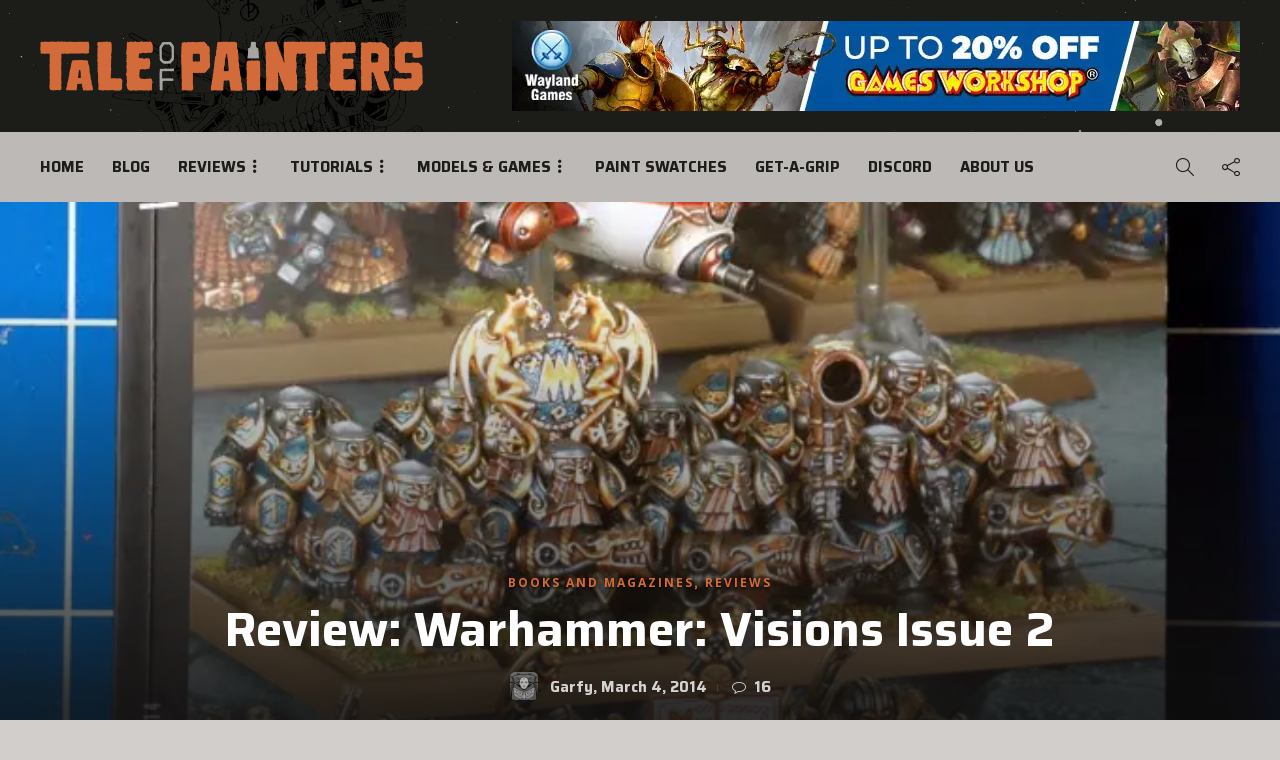

--- FILE ---
content_type: text/html; charset=utf-8
request_url: https://www.google.com/recaptcha/api2/anchor?ar=1&k=6LcYZ3saAAAAACM9NEH2AiUnMz9v8ESouoS4iivM&co=aHR0cHM6Ly90YWxlb2ZwYWludGVycy5jb206NDQz&hl=en&v=N67nZn4AqZkNcbeMu4prBgzg&size=invisible&anchor-ms=20000&execute-ms=30000&cb=7zlybk3z796k
body_size: 48704
content:
<!DOCTYPE HTML><html dir="ltr" lang="en"><head><meta http-equiv="Content-Type" content="text/html; charset=UTF-8">
<meta http-equiv="X-UA-Compatible" content="IE=edge">
<title>reCAPTCHA</title>
<style type="text/css">
/* cyrillic-ext */
@font-face {
  font-family: 'Roboto';
  font-style: normal;
  font-weight: 400;
  font-stretch: 100%;
  src: url(//fonts.gstatic.com/s/roboto/v48/KFO7CnqEu92Fr1ME7kSn66aGLdTylUAMa3GUBHMdazTgWw.woff2) format('woff2');
  unicode-range: U+0460-052F, U+1C80-1C8A, U+20B4, U+2DE0-2DFF, U+A640-A69F, U+FE2E-FE2F;
}
/* cyrillic */
@font-face {
  font-family: 'Roboto';
  font-style: normal;
  font-weight: 400;
  font-stretch: 100%;
  src: url(//fonts.gstatic.com/s/roboto/v48/KFO7CnqEu92Fr1ME7kSn66aGLdTylUAMa3iUBHMdazTgWw.woff2) format('woff2');
  unicode-range: U+0301, U+0400-045F, U+0490-0491, U+04B0-04B1, U+2116;
}
/* greek-ext */
@font-face {
  font-family: 'Roboto';
  font-style: normal;
  font-weight: 400;
  font-stretch: 100%;
  src: url(//fonts.gstatic.com/s/roboto/v48/KFO7CnqEu92Fr1ME7kSn66aGLdTylUAMa3CUBHMdazTgWw.woff2) format('woff2');
  unicode-range: U+1F00-1FFF;
}
/* greek */
@font-face {
  font-family: 'Roboto';
  font-style: normal;
  font-weight: 400;
  font-stretch: 100%;
  src: url(//fonts.gstatic.com/s/roboto/v48/KFO7CnqEu92Fr1ME7kSn66aGLdTylUAMa3-UBHMdazTgWw.woff2) format('woff2');
  unicode-range: U+0370-0377, U+037A-037F, U+0384-038A, U+038C, U+038E-03A1, U+03A3-03FF;
}
/* math */
@font-face {
  font-family: 'Roboto';
  font-style: normal;
  font-weight: 400;
  font-stretch: 100%;
  src: url(//fonts.gstatic.com/s/roboto/v48/KFO7CnqEu92Fr1ME7kSn66aGLdTylUAMawCUBHMdazTgWw.woff2) format('woff2');
  unicode-range: U+0302-0303, U+0305, U+0307-0308, U+0310, U+0312, U+0315, U+031A, U+0326-0327, U+032C, U+032F-0330, U+0332-0333, U+0338, U+033A, U+0346, U+034D, U+0391-03A1, U+03A3-03A9, U+03B1-03C9, U+03D1, U+03D5-03D6, U+03F0-03F1, U+03F4-03F5, U+2016-2017, U+2034-2038, U+203C, U+2040, U+2043, U+2047, U+2050, U+2057, U+205F, U+2070-2071, U+2074-208E, U+2090-209C, U+20D0-20DC, U+20E1, U+20E5-20EF, U+2100-2112, U+2114-2115, U+2117-2121, U+2123-214F, U+2190, U+2192, U+2194-21AE, U+21B0-21E5, U+21F1-21F2, U+21F4-2211, U+2213-2214, U+2216-22FF, U+2308-230B, U+2310, U+2319, U+231C-2321, U+2336-237A, U+237C, U+2395, U+239B-23B7, U+23D0, U+23DC-23E1, U+2474-2475, U+25AF, U+25B3, U+25B7, U+25BD, U+25C1, U+25CA, U+25CC, U+25FB, U+266D-266F, U+27C0-27FF, U+2900-2AFF, U+2B0E-2B11, U+2B30-2B4C, U+2BFE, U+3030, U+FF5B, U+FF5D, U+1D400-1D7FF, U+1EE00-1EEFF;
}
/* symbols */
@font-face {
  font-family: 'Roboto';
  font-style: normal;
  font-weight: 400;
  font-stretch: 100%;
  src: url(//fonts.gstatic.com/s/roboto/v48/KFO7CnqEu92Fr1ME7kSn66aGLdTylUAMaxKUBHMdazTgWw.woff2) format('woff2');
  unicode-range: U+0001-000C, U+000E-001F, U+007F-009F, U+20DD-20E0, U+20E2-20E4, U+2150-218F, U+2190, U+2192, U+2194-2199, U+21AF, U+21E6-21F0, U+21F3, U+2218-2219, U+2299, U+22C4-22C6, U+2300-243F, U+2440-244A, U+2460-24FF, U+25A0-27BF, U+2800-28FF, U+2921-2922, U+2981, U+29BF, U+29EB, U+2B00-2BFF, U+4DC0-4DFF, U+FFF9-FFFB, U+10140-1018E, U+10190-1019C, U+101A0, U+101D0-101FD, U+102E0-102FB, U+10E60-10E7E, U+1D2C0-1D2D3, U+1D2E0-1D37F, U+1F000-1F0FF, U+1F100-1F1AD, U+1F1E6-1F1FF, U+1F30D-1F30F, U+1F315, U+1F31C, U+1F31E, U+1F320-1F32C, U+1F336, U+1F378, U+1F37D, U+1F382, U+1F393-1F39F, U+1F3A7-1F3A8, U+1F3AC-1F3AF, U+1F3C2, U+1F3C4-1F3C6, U+1F3CA-1F3CE, U+1F3D4-1F3E0, U+1F3ED, U+1F3F1-1F3F3, U+1F3F5-1F3F7, U+1F408, U+1F415, U+1F41F, U+1F426, U+1F43F, U+1F441-1F442, U+1F444, U+1F446-1F449, U+1F44C-1F44E, U+1F453, U+1F46A, U+1F47D, U+1F4A3, U+1F4B0, U+1F4B3, U+1F4B9, U+1F4BB, U+1F4BF, U+1F4C8-1F4CB, U+1F4D6, U+1F4DA, U+1F4DF, U+1F4E3-1F4E6, U+1F4EA-1F4ED, U+1F4F7, U+1F4F9-1F4FB, U+1F4FD-1F4FE, U+1F503, U+1F507-1F50B, U+1F50D, U+1F512-1F513, U+1F53E-1F54A, U+1F54F-1F5FA, U+1F610, U+1F650-1F67F, U+1F687, U+1F68D, U+1F691, U+1F694, U+1F698, U+1F6AD, U+1F6B2, U+1F6B9-1F6BA, U+1F6BC, U+1F6C6-1F6CF, U+1F6D3-1F6D7, U+1F6E0-1F6EA, U+1F6F0-1F6F3, U+1F6F7-1F6FC, U+1F700-1F7FF, U+1F800-1F80B, U+1F810-1F847, U+1F850-1F859, U+1F860-1F887, U+1F890-1F8AD, U+1F8B0-1F8BB, U+1F8C0-1F8C1, U+1F900-1F90B, U+1F93B, U+1F946, U+1F984, U+1F996, U+1F9E9, U+1FA00-1FA6F, U+1FA70-1FA7C, U+1FA80-1FA89, U+1FA8F-1FAC6, U+1FACE-1FADC, U+1FADF-1FAE9, U+1FAF0-1FAF8, U+1FB00-1FBFF;
}
/* vietnamese */
@font-face {
  font-family: 'Roboto';
  font-style: normal;
  font-weight: 400;
  font-stretch: 100%;
  src: url(//fonts.gstatic.com/s/roboto/v48/KFO7CnqEu92Fr1ME7kSn66aGLdTylUAMa3OUBHMdazTgWw.woff2) format('woff2');
  unicode-range: U+0102-0103, U+0110-0111, U+0128-0129, U+0168-0169, U+01A0-01A1, U+01AF-01B0, U+0300-0301, U+0303-0304, U+0308-0309, U+0323, U+0329, U+1EA0-1EF9, U+20AB;
}
/* latin-ext */
@font-face {
  font-family: 'Roboto';
  font-style: normal;
  font-weight: 400;
  font-stretch: 100%;
  src: url(//fonts.gstatic.com/s/roboto/v48/KFO7CnqEu92Fr1ME7kSn66aGLdTylUAMa3KUBHMdazTgWw.woff2) format('woff2');
  unicode-range: U+0100-02BA, U+02BD-02C5, U+02C7-02CC, U+02CE-02D7, U+02DD-02FF, U+0304, U+0308, U+0329, U+1D00-1DBF, U+1E00-1E9F, U+1EF2-1EFF, U+2020, U+20A0-20AB, U+20AD-20C0, U+2113, U+2C60-2C7F, U+A720-A7FF;
}
/* latin */
@font-face {
  font-family: 'Roboto';
  font-style: normal;
  font-weight: 400;
  font-stretch: 100%;
  src: url(//fonts.gstatic.com/s/roboto/v48/KFO7CnqEu92Fr1ME7kSn66aGLdTylUAMa3yUBHMdazQ.woff2) format('woff2');
  unicode-range: U+0000-00FF, U+0131, U+0152-0153, U+02BB-02BC, U+02C6, U+02DA, U+02DC, U+0304, U+0308, U+0329, U+2000-206F, U+20AC, U+2122, U+2191, U+2193, U+2212, U+2215, U+FEFF, U+FFFD;
}
/* cyrillic-ext */
@font-face {
  font-family: 'Roboto';
  font-style: normal;
  font-weight: 500;
  font-stretch: 100%;
  src: url(//fonts.gstatic.com/s/roboto/v48/KFO7CnqEu92Fr1ME7kSn66aGLdTylUAMa3GUBHMdazTgWw.woff2) format('woff2');
  unicode-range: U+0460-052F, U+1C80-1C8A, U+20B4, U+2DE0-2DFF, U+A640-A69F, U+FE2E-FE2F;
}
/* cyrillic */
@font-face {
  font-family: 'Roboto';
  font-style: normal;
  font-weight: 500;
  font-stretch: 100%;
  src: url(//fonts.gstatic.com/s/roboto/v48/KFO7CnqEu92Fr1ME7kSn66aGLdTylUAMa3iUBHMdazTgWw.woff2) format('woff2');
  unicode-range: U+0301, U+0400-045F, U+0490-0491, U+04B0-04B1, U+2116;
}
/* greek-ext */
@font-face {
  font-family: 'Roboto';
  font-style: normal;
  font-weight: 500;
  font-stretch: 100%;
  src: url(//fonts.gstatic.com/s/roboto/v48/KFO7CnqEu92Fr1ME7kSn66aGLdTylUAMa3CUBHMdazTgWw.woff2) format('woff2');
  unicode-range: U+1F00-1FFF;
}
/* greek */
@font-face {
  font-family: 'Roboto';
  font-style: normal;
  font-weight: 500;
  font-stretch: 100%;
  src: url(//fonts.gstatic.com/s/roboto/v48/KFO7CnqEu92Fr1ME7kSn66aGLdTylUAMa3-UBHMdazTgWw.woff2) format('woff2');
  unicode-range: U+0370-0377, U+037A-037F, U+0384-038A, U+038C, U+038E-03A1, U+03A3-03FF;
}
/* math */
@font-face {
  font-family: 'Roboto';
  font-style: normal;
  font-weight: 500;
  font-stretch: 100%;
  src: url(//fonts.gstatic.com/s/roboto/v48/KFO7CnqEu92Fr1ME7kSn66aGLdTylUAMawCUBHMdazTgWw.woff2) format('woff2');
  unicode-range: U+0302-0303, U+0305, U+0307-0308, U+0310, U+0312, U+0315, U+031A, U+0326-0327, U+032C, U+032F-0330, U+0332-0333, U+0338, U+033A, U+0346, U+034D, U+0391-03A1, U+03A3-03A9, U+03B1-03C9, U+03D1, U+03D5-03D6, U+03F0-03F1, U+03F4-03F5, U+2016-2017, U+2034-2038, U+203C, U+2040, U+2043, U+2047, U+2050, U+2057, U+205F, U+2070-2071, U+2074-208E, U+2090-209C, U+20D0-20DC, U+20E1, U+20E5-20EF, U+2100-2112, U+2114-2115, U+2117-2121, U+2123-214F, U+2190, U+2192, U+2194-21AE, U+21B0-21E5, U+21F1-21F2, U+21F4-2211, U+2213-2214, U+2216-22FF, U+2308-230B, U+2310, U+2319, U+231C-2321, U+2336-237A, U+237C, U+2395, U+239B-23B7, U+23D0, U+23DC-23E1, U+2474-2475, U+25AF, U+25B3, U+25B7, U+25BD, U+25C1, U+25CA, U+25CC, U+25FB, U+266D-266F, U+27C0-27FF, U+2900-2AFF, U+2B0E-2B11, U+2B30-2B4C, U+2BFE, U+3030, U+FF5B, U+FF5D, U+1D400-1D7FF, U+1EE00-1EEFF;
}
/* symbols */
@font-face {
  font-family: 'Roboto';
  font-style: normal;
  font-weight: 500;
  font-stretch: 100%;
  src: url(//fonts.gstatic.com/s/roboto/v48/KFO7CnqEu92Fr1ME7kSn66aGLdTylUAMaxKUBHMdazTgWw.woff2) format('woff2');
  unicode-range: U+0001-000C, U+000E-001F, U+007F-009F, U+20DD-20E0, U+20E2-20E4, U+2150-218F, U+2190, U+2192, U+2194-2199, U+21AF, U+21E6-21F0, U+21F3, U+2218-2219, U+2299, U+22C4-22C6, U+2300-243F, U+2440-244A, U+2460-24FF, U+25A0-27BF, U+2800-28FF, U+2921-2922, U+2981, U+29BF, U+29EB, U+2B00-2BFF, U+4DC0-4DFF, U+FFF9-FFFB, U+10140-1018E, U+10190-1019C, U+101A0, U+101D0-101FD, U+102E0-102FB, U+10E60-10E7E, U+1D2C0-1D2D3, U+1D2E0-1D37F, U+1F000-1F0FF, U+1F100-1F1AD, U+1F1E6-1F1FF, U+1F30D-1F30F, U+1F315, U+1F31C, U+1F31E, U+1F320-1F32C, U+1F336, U+1F378, U+1F37D, U+1F382, U+1F393-1F39F, U+1F3A7-1F3A8, U+1F3AC-1F3AF, U+1F3C2, U+1F3C4-1F3C6, U+1F3CA-1F3CE, U+1F3D4-1F3E0, U+1F3ED, U+1F3F1-1F3F3, U+1F3F5-1F3F7, U+1F408, U+1F415, U+1F41F, U+1F426, U+1F43F, U+1F441-1F442, U+1F444, U+1F446-1F449, U+1F44C-1F44E, U+1F453, U+1F46A, U+1F47D, U+1F4A3, U+1F4B0, U+1F4B3, U+1F4B9, U+1F4BB, U+1F4BF, U+1F4C8-1F4CB, U+1F4D6, U+1F4DA, U+1F4DF, U+1F4E3-1F4E6, U+1F4EA-1F4ED, U+1F4F7, U+1F4F9-1F4FB, U+1F4FD-1F4FE, U+1F503, U+1F507-1F50B, U+1F50D, U+1F512-1F513, U+1F53E-1F54A, U+1F54F-1F5FA, U+1F610, U+1F650-1F67F, U+1F687, U+1F68D, U+1F691, U+1F694, U+1F698, U+1F6AD, U+1F6B2, U+1F6B9-1F6BA, U+1F6BC, U+1F6C6-1F6CF, U+1F6D3-1F6D7, U+1F6E0-1F6EA, U+1F6F0-1F6F3, U+1F6F7-1F6FC, U+1F700-1F7FF, U+1F800-1F80B, U+1F810-1F847, U+1F850-1F859, U+1F860-1F887, U+1F890-1F8AD, U+1F8B0-1F8BB, U+1F8C0-1F8C1, U+1F900-1F90B, U+1F93B, U+1F946, U+1F984, U+1F996, U+1F9E9, U+1FA00-1FA6F, U+1FA70-1FA7C, U+1FA80-1FA89, U+1FA8F-1FAC6, U+1FACE-1FADC, U+1FADF-1FAE9, U+1FAF0-1FAF8, U+1FB00-1FBFF;
}
/* vietnamese */
@font-face {
  font-family: 'Roboto';
  font-style: normal;
  font-weight: 500;
  font-stretch: 100%;
  src: url(//fonts.gstatic.com/s/roboto/v48/KFO7CnqEu92Fr1ME7kSn66aGLdTylUAMa3OUBHMdazTgWw.woff2) format('woff2');
  unicode-range: U+0102-0103, U+0110-0111, U+0128-0129, U+0168-0169, U+01A0-01A1, U+01AF-01B0, U+0300-0301, U+0303-0304, U+0308-0309, U+0323, U+0329, U+1EA0-1EF9, U+20AB;
}
/* latin-ext */
@font-face {
  font-family: 'Roboto';
  font-style: normal;
  font-weight: 500;
  font-stretch: 100%;
  src: url(//fonts.gstatic.com/s/roboto/v48/KFO7CnqEu92Fr1ME7kSn66aGLdTylUAMa3KUBHMdazTgWw.woff2) format('woff2');
  unicode-range: U+0100-02BA, U+02BD-02C5, U+02C7-02CC, U+02CE-02D7, U+02DD-02FF, U+0304, U+0308, U+0329, U+1D00-1DBF, U+1E00-1E9F, U+1EF2-1EFF, U+2020, U+20A0-20AB, U+20AD-20C0, U+2113, U+2C60-2C7F, U+A720-A7FF;
}
/* latin */
@font-face {
  font-family: 'Roboto';
  font-style: normal;
  font-weight: 500;
  font-stretch: 100%;
  src: url(//fonts.gstatic.com/s/roboto/v48/KFO7CnqEu92Fr1ME7kSn66aGLdTylUAMa3yUBHMdazQ.woff2) format('woff2');
  unicode-range: U+0000-00FF, U+0131, U+0152-0153, U+02BB-02BC, U+02C6, U+02DA, U+02DC, U+0304, U+0308, U+0329, U+2000-206F, U+20AC, U+2122, U+2191, U+2193, U+2212, U+2215, U+FEFF, U+FFFD;
}
/* cyrillic-ext */
@font-face {
  font-family: 'Roboto';
  font-style: normal;
  font-weight: 900;
  font-stretch: 100%;
  src: url(//fonts.gstatic.com/s/roboto/v48/KFO7CnqEu92Fr1ME7kSn66aGLdTylUAMa3GUBHMdazTgWw.woff2) format('woff2');
  unicode-range: U+0460-052F, U+1C80-1C8A, U+20B4, U+2DE0-2DFF, U+A640-A69F, U+FE2E-FE2F;
}
/* cyrillic */
@font-face {
  font-family: 'Roboto';
  font-style: normal;
  font-weight: 900;
  font-stretch: 100%;
  src: url(//fonts.gstatic.com/s/roboto/v48/KFO7CnqEu92Fr1ME7kSn66aGLdTylUAMa3iUBHMdazTgWw.woff2) format('woff2');
  unicode-range: U+0301, U+0400-045F, U+0490-0491, U+04B0-04B1, U+2116;
}
/* greek-ext */
@font-face {
  font-family: 'Roboto';
  font-style: normal;
  font-weight: 900;
  font-stretch: 100%;
  src: url(//fonts.gstatic.com/s/roboto/v48/KFO7CnqEu92Fr1ME7kSn66aGLdTylUAMa3CUBHMdazTgWw.woff2) format('woff2');
  unicode-range: U+1F00-1FFF;
}
/* greek */
@font-face {
  font-family: 'Roboto';
  font-style: normal;
  font-weight: 900;
  font-stretch: 100%;
  src: url(//fonts.gstatic.com/s/roboto/v48/KFO7CnqEu92Fr1ME7kSn66aGLdTylUAMa3-UBHMdazTgWw.woff2) format('woff2');
  unicode-range: U+0370-0377, U+037A-037F, U+0384-038A, U+038C, U+038E-03A1, U+03A3-03FF;
}
/* math */
@font-face {
  font-family: 'Roboto';
  font-style: normal;
  font-weight: 900;
  font-stretch: 100%;
  src: url(//fonts.gstatic.com/s/roboto/v48/KFO7CnqEu92Fr1ME7kSn66aGLdTylUAMawCUBHMdazTgWw.woff2) format('woff2');
  unicode-range: U+0302-0303, U+0305, U+0307-0308, U+0310, U+0312, U+0315, U+031A, U+0326-0327, U+032C, U+032F-0330, U+0332-0333, U+0338, U+033A, U+0346, U+034D, U+0391-03A1, U+03A3-03A9, U+03B1-03C9, U+03D1, U+03D5-03D6, U+03F0-03F1, U+03F4-03F5, U+2016-2017, U+2034-2038, U+203C, U+2040, U+2043, U+2047, U+2050, U+2057, U+205F, U+2070-2071, U+2074-208E, U+2090-209C, U+20D0-20DC, U+20E1, U+20E5-20EF, U+2100-2112, U+2114-2115, U+2117-2121, U+2123-214F, U+2190, U+2192, U+2194-21AE, U+21B0-21E5, U+21F1-21F2, U+21F4-2211, U+2213-2214, U+2216-22FF, U+2308-230B, U+2310, U+2319, U+231C-2321, U+2336-237A, U+237C, U+2395, U+239B-23B7, U+23D0, U+23DC-23E1, U+2474-2475, U+25AF, U+25B3, U+25B7, U+25BD, U+25C1, U+25CA, U+25CC, U+25FB, U+266D-266F, U+27C0-27FF, U+2900-2AFF, U+2B0E-2B11, U+2B30-2B4C, U+2BFE, U+3030, U+FF5B, U+FF5D, U+1D400-1D7FF, U+1EE00-1EEFF;
}
/* symbols */
@font-face {
  font-family: 'Roboto';
  font-style: normal;
  font-weight: 900;
  font-stretch: 100%;
  src: url(//fonts.gstatic.com/s/roboto/v48/KFO7CnqEu92Fr1ME7kSn66aGLdTylUAMaxKUBHMdazTgWw.woff2) format('woff2');
  unicode-range: U+0001-000C, U+000E-001F, U+007F-009F, U+20DD-20E0, U+20E2-20E4, U+2150-218F, U+2190, U+2192, U+2194-2199, U+21AF, U+21E6-21F0, U+21F3, U+2218-2219, U+2299, U+22C4-22C6, U+2300-243F, U+2440-244A, U+2460-24FF, U+25A0-27BF, U+2800-28FF, U+2921-2922, U+2981, U+29BF, U+29EB, U+2B00-2BFF, U+4DC0-4DFF, U+FFF9-FFFB, U+10140-1018E, U+10190-1019C, U+101A0, U+101D0-101FD, U+102E0-102FB, U+10E60-10E7E, U+1D2C0-1D2D3, U+1D2E0-1D37F, U+1F000-1F0FF, U+1F100-1F1AD, U+1F1E6-1F1FF, U+1F30D-1F30F, U+1F315, U+1F31C, U+1F31E, U+1F320-1F32C, U+1F336, U+1F378, U+1F37D, U+1F382, U+1F393-1F39F, U+1F3A7-1F3A8, U+1F3AC-1F3AF, U+1F3C2, U+1F3C4-1F3C6, U+1F3CA-1F3CE, U+1F3D4-1F3E0, U+1F3ED, U+1F3F1-1F3F3, U+1F3F5-1F3F7, U+1F408, U+1F415, U+1F41F, U+1F426, U+1F43F, U+1F441-1F442, U+1F444, U+1F446-1F449, U+1F44C-1F44E, U+1F453, U+1F46A, U+1F47D, U+1F4A3, U+1F4B0, U+1F4B3, U+1F4B9, U+1F4BB, U+1F4BF, U+1F4C8-1F4CB, U+1F4D6, U+1F4DA, U+1F4DF, U+1F4E3-1F4E6, U+1F4EA-1F4ED, U+1F4F7, U+1F4F9-1F4FB, U+1F4FD-1F4FE, U+1F503, U+1F507-1F50B, U+1F50D, U+1F512-1F513, U+1F53E-1F54A, U+1F54F-1F5FA, U+1F610, U+1F650-1F67F, U+1F687, U+1F68D, U+1F691, U+1F694, U+1F698, U+1F6AD, U+1F6B2, U+1F6B9-1F6BA, U+1F6BC, U+1F6C6-1F6CF, U+1F6D3-1F6D7, U+1F6E0-1F6EA, U+1F6F0-1F6F3, U+1F6F7-1F6FC, U+1F700-1F7FF, U+1F800-1F80B, U+1F810-1F847, U+1F850-1F859, U+1F860-1F887, U+1F890-1F8AD, U+1F8B0-1F8BB, U+1F8C0-1F8C1, U+1F900-1F90B, U+1F93B, U+1F946, U+1F984, U+1F996, U+1F9E9, U+1FA00-1FA6F, U+1FA70-1FA7C, U+1FA80-1FA89, U+1FA8F-1FAC6, U+1FACE-1FADC, U+1FADF-1FAE9, U+1FAF0-1FAF8, U+1FB00-1FBFF;
}
/* vietnamese */
@font-face {
  font-family: 'Roboto';
  font-style: normal;
  font-weight: 900;
  font-stretch: 100%;
  src: url(//fonts.gstatic.com/s/roboto/v48/KFO7CnqEu92Fr1ME7kSn66aGLdTylUAMa3OUBHMdazTgWw.woff2) format('woff2');
  unicode-range: U+0102-0103, U+0110-0111, U+0128-0129, U+0168-0169, U+01A0-01A1, U+01AF-01B0, U+0300-0301, U+0303-0304, U+0308-0309, U+0323, U+0329, U+1EA0-1EF9, U+20AB;
}
/* latin-ext */
@font-face {
  font-family: 'Roboto';
  font-style: normal;
  font-weight: 900;
  font-stretch: 100%;
  src: url(//fonts.gstatic.com/s/roboto/v48/KFO7CnqEu92Fr1ME7kSn66aGLdTylUAMa3KUBHMdazTgWw.woff2) format('woff2');
  unicode-range: U+0100-02BA, U+02BD-02C5, U+02C7-02CC, U+02CE-02D7, U+02DD-02FF, U+0304, U+0308, U+0329, U+1D00-1DBF, U+1E00-1E9F, U+1EF2-1EFF, U+2020, U+20A0-20AB, U+20AD-20C0, U+2113, U+2C60-2C7F, U+A720-A7FF;
}
/* latin */
@font-face {
  font-family: 'Roboto';
  font-style: normal;
  font-weight: 900;
  font-stretch: 100%;
  src: url(//fonts.gstatic.com/s/roboto/v48/KFO7CnqEu92Fr1ME7kSn66aGLdTylUAMa3yUBHMdazQ.woff2) format('woff2');
  unicode-range: U+0000-00FF, U+0131, U+0152-0153, U+02BB-02BC, U+02C6, U+02DA, U+02DC, U+0304, U+0308, U+0329, U+2000-206F, U+20AC, U+2122, U+2191, U+2193, U+2212, U+2215, U+FEFF, U+FFFD;
}

</style>
<link rel="stylesheet" type="text/css" href="https://www.gstatic.com/recaptcha/releases/N67nZn4AqZkNcbeMu4prBgzg/styles__ltr.css">
<script nonce="IXkc3Fgn08rTwt6H0pbrww" type="text/javascript">window['__recaptcha_api'] = 'https://www.google.com/recaptcha/api2/';</script>
<script type="text/javascript" src="https://www.gstatic.com/recaptcha/releases/N67nZn4AqZkNcbeMu4prBgzg/recaptcha__en.js" nonce="IXkc3Fgn08rTwt6H0pbrww">
      
    </script></head>
<body><div id="rc-anchor-alert" class="rc-anchor-alert"></div>
<input type="hidden" id="recaptcha-token" value="[base64]">
<script type="text/javascript" nonce="IXkc3Fgn08rTwt6H0pbrww">
      recaptcha.anchor.Main.init("[\x22ainput\x22,[\x22bgdata\x22,\x22\x22,\[base64]/[base64]/[base64]/[base64]/[base64]/UltsKytdPUU6KEU8MjA0OD9SW2wrK109RT4+NnwxOTI6KChFJjY0NTEyKT09NTUyOTYmJk0rMTxjLmxlbmd0aCYmKGMuY2hhckNvZGVBdChNKzEpJjY0NTEyKT09NTYzMjA/[base64]/[base64]/[base64]/[base64]/[base64]/[base64]/[base64]\x22,\[base64]\x22,\x22wr3Cl8KTDMKMw6HCmB/Di8OIZ8OZT1EOHgQwJMKRwrjCkhwJw7TChknCoDTCght/wrHDhcKCw6deImstw6jCrkHDnMKyDFw+w6dEf8KRw4k2wrJxw6fDhFHDgHdcw4Uzwps5w5XDj8Oswq/Dl8KOw40nKcKCw6bCsT7DisO8R0PCtUHCpcO9ESfCk8K5akfCqMOtwp0TCjoWwo/DuHA7bsO9ScOSwovChSPCmcKLY8Oywp/DuDNnCS7CiRvDqMKOwqdCwqjCgcOAwqLDvx7DosKcw5TCuBQ3wq3CgxvDk8KHJRkNCTrDkcOMdhjDisKTwrcXw6PCjko6w4Rsw67CojXCosO2w6/CvMOVEMO6P8OzJMO8NcKFw4taYsOvw4rDkEV7X8O1McKdaMOpHcOTDT/[base64]/CisKldUwXw4HCvsKowoNRO8OnwpBHViTCglcyw5nCpsOfw6DDrHErfR/CsEllwrkuH8OcwpHCtwHDjsOcw6cVwqQcw5lDw4wOwrrDhsOjw7XCkcOoM8Kuw7Vlw5fCtgMAb8OzJ8K1w6LDpMKawofDgsKFXMKzw67CrxVMwqNvwqx5Zh/DiWbDhBVHeC0Gw69PJ8O3EcKsw6lGPMK1L8ObVwQNw77Cp8KVw4fDgELDmA/[base64]/DgxPCtsOawrbCvCFvPcKNPcOMwpjDg1PCpELCqcKTMEgLw5RIC2PDuMOPSsOtw73Dl1LCtsKAw6w8T3hew5zCjcOfwrcjw5XDgk/DmCfDv2kpw6bDjMKAw4/DhMK/[base64]/Duh9TWMO4J8O4WFIWw5TCgsO4Ok/DncK3wpAEYhzDrcKJw5F3fsKZaiXDr3hlwqJ1wrnDsMOzdcOJwoDCnMK/wpfCtnpaw5/[base64]/Ds8Otw5/DqGo3ZMKSLMKAOcOcw4Q0ccKoNsKPwpLDo1rChcO5wqJjwrTCtRQcECbCocOrwqUhMGsHw6Bgw5ULX8KMw7zCvXkXw6A2YA3DuMKGw55Sw7vDssOIWcK9YxNHMg9kSMOywq/[base64]/dUsTN8Oqw5pVPsOkQ8O1FEDDpnVSYcOrT2/DkMKpETDCs8ODw4vCgcOWScOHwpfDuhnCv8Oyw6rCkSXDjEHDjcOpScKYwpo3EA0Jwrk4CkY4w67CnMK6w6LDv8K+w4PDq8Kkwql5cMOZw67CrcODw5wUYQ/DtFUYBnk7w6kPw6xswofCiHzDuk4wFiPDocOJfUbCpBXDh8KIFiPCk8KUw4PCt8KGC2NIDldeAsKxw6YiCjnChlRuw6XDrW9tw6QDwrDDhcO8DMOZw4HDicK6Kk/CqMOfHsKowoNswoDDi8KqPkPDvU83w6rDrXovZcKpb0dFw7XCucOdw7rDqcKAG1rCqBklA8OaI8KfQsOjw6FAKCLDuMO/w5rDr8OKworCvcK3w4c5EsK8wr3Dl8OcaCvCkMKvR8O9w4dXwrPCpsKEwoJpEcOaZ8KfwpAlwprCm8KKXVbDssKZw7jDi0gtwqI3esKewodEZnPDrcK0FmpWw6LCp3RYw6zDpmrCnz/[base64]/CkG00wpjDl8Kewp06LxPDhMOzJcKLP0LCugnDp8KeQTtLHzPCnMKQwo8pwoEVP8KmfMOrwozCusObS0NIwp5qRMOMAsKvw4rCp31lOsKPwoFLPCMbTsO7w7nCmy3DrsO5w7/CrsKZwqjCosOgD8KZWz8vYlDDvMKHw4EOFMOvwq7Co1vCtcO8w6nCn8KKw6bDlsK8w7LChMKrw58ewo8wwoXDlsOYJHLCq8Kydm1kw4BVMzQTwqfCnFLDiFrDj8OZw6QwAFrCnDR2w7vCmXDDmcKXScKtfcKDeRPCm8KkVm/[base64]/PhDChG9jHsKkwrwXwpDDksOvwrw/w6MeJsOEHcKhwrpeN8KjwrbCvcOzw4Nyw5t4w505wpoLOMOOwoBGP2TCo0Udw6fDrQzCqMOawqcXR3fCjDsdwqVdwps/[base64]/CnsOJHzvCksK3aGsWw6s8w6nDunLDmWDDiMK+w7I9AFDDnFfDtsK/QsOyW8O3ZcKGeCLDpWxsw5h1fcOCPDpAcixhwqfCnMKEOnfDmsOEwrrDmsKXU0EDAmjDj8OtRsO/[base64]/wposwrfCkmg9BXpPccKVCMKPwrkiwoloP8K0bEhawr/CvlHDj2zCosK1w4nClsKHwp8Ew7lRF8Ohw53CjMKkXm/CmDhQwqLDgVFCwqUMb8OwEMKWNwlJwplaZMODw6/Cv8KJDcOTHMK4wrF9Z2jChMK+HcOYVsKuDisnwrRiwqk8YsOGw5vCicOewoUiLsOAS2knw48dwpbCuiPDv8K1w6QewoXDjMKoK8KNIcKVXg5Vw71eLS/CisOFDFcRw7PCucKNX8OOIhLDsXPCoj9VbsKoVMOHZ8OLIcOudMO5EcKqw4jCjDPDtHDDgMKXJ2rCvF/CncKSdcKkwrvDvsKEw7RGw5jCumcUOVDCs8KPw4vDnzfDisKDwpIRdsO/AMO1Q8OYw7hqwp/Dl2vDtUHCnljDqz7DqD/[base64]/w63CnRrDvx7CnMOkVTDCkMOHJMKwwq7CoHjDhcKHw4BxT8K/w6E7JsOrUcO8wqw4I8KUw63Dv8O8dDLCrn3DlQApwqcsS1tIBzHDm1HDoMO+KDFvw6hPwqBpw7nCuMOmw7UqW8Kkw7BkwrZdwp3CvQnDnV/CmcKaw5/CrH3CrsOYwqDCjg3ChMOJYsOlKlvComnCh13DocKRD3hmw4jCq8OswqwfCxVkw5DDribChMOaJmXCksOJw4zCjsKawrXCmcKAwrsJwrzCsUXChxPCpF/Dt8O/JRXDk8KrIcOwTMONF1o2w4TCj03CgwUXw73Dl8OgwohRLMKkey5wIsKhw5gywqLCk8OWBsKQWhR9w77Dpm3Dr00lJD/[base64]/LnhrUcKbwofDvx3CqgTDusOUw4Nrwpo1wr4oZ8OhTcOew79HIRsObn7DmlQXQsOOwotBwpPCsMOmWMK9wq7Cm8ODwqfCisO1LMKpwoBTA8KcwrvDucOowrLDv8K6w4Z8D8OdeMKRw4/ClsKzw49Cw4jDu8O6RBYHBhhYw7BcQ2Ezw7gyw58xbk3CssKtw75swqwbZg/CnsKaazHCnwEUwqrCl8K+dC/DoQZQwoLDuMOjw6TDr8KNwrciwp1IFGRUMMOkw5PDjwnDlUNoWAvDhsK1esO6wp7DlcKowq7ChMKqw5LCiSJywq1/McKXZMOUw4PChkoXwo8hUcOuA8Odw47DmsO+wplfAcKlwqQ5BMKqUCdbw4TCrcOMwoPDtiMjDXtLQ8OswqDDiyJ6w5M5XcOkwottR8Orw5nDv3pEwqkYwrVjwqwLwr3ChUfChsOrHinCpRDDncO+FUbCgcK3ZAXCgcO3ek4Dw57CjGXDmcO6RcKDBT/Do8KMw73DnsKcwofDtnwwa2R6bMK2UnF/wrhEbMOWw4Bpdn44wpjCgRJSFBhMwq/Dm8O5A8Khw6BIw4Erw71gwpDDgi5sLDRJCgNoJkvChMOvfiIMJWLDiV3CiwDDkMO2YFsKGRN0ZcKTw5zCn2ZOZUIUw43Do8OTZ8OTwqNXfMOLYEETJwzCksKCE2vCgB99WMO4wqPCnMKtM8KhB8OXDDXDrcOawrzDozHDqkd8e8K/wqnDkcOQw7hbw6Auw4TCp1PDtGtqPsO/[base64]/ClcOibgkAwqPCmsKzwpFwYWHDjcOzwo0Sw6bDmMKIfsONUxhcwo3Ck8Opw4RzwrbCnmnDmz5NU8KVwrEZOk4/OsKBSsKNwpHDnMOdwr7DlMKzw4wzwpDDtcO2AMObFMOuRCfCgcOvwo1BwpsPwrQ7ZQvCpHPCiAZyGcOgDnDDjMKSCMKKWW3Cm8OGPsOaWEDDpsO9dRrDkifDlMOiDMKQZy3DvMK6SW0cUiJ+UMOiPDxQw45JXMK7w45Yw4/CuEAcw6vCqMKNw6PDrMKiOcKrWgIEHDoqKiHDh8OHEUFNAMKdSFjDv8Kaw43CtVkfw73DisOWXj5dwrowasOPfcOfZm7CgsKGwqxrD0TDhsONK8K8w7gVwqrDtxXCljbDkAlxw74GwqLDjMKvwqQVMirDoMOMwo/[base64]/[base64]/wrZpwpTCtnBACMOgTQbDvxtoGznCsyvDnsO1w6fCvMOtwp3DoQjDgGASXsO9wrXCh8OrUsK7w71xwrzDgMKYwqoJwqEXw65iD8O/[base64]/[base64]/Dt8KBw6UKw6J4w7nDp3zCsMO2wpjCocOZehwNw5zDuVvCo8OEBynDpcO/[base64]/CkMOCTjMtGH5cXcKjSsOwBwzCqwY6BcK8P8OjMlUjw4DDjsKeasOqw49Cd0jDlUxVWm7DgcO9w5vDpiXCvQfDtk/Cu8KvHhN4YMKfajtzwrERwrnCs8OGAcKEEsKPISMUwobCpHYuE8OEw53CusKpCMKXw4zDq8ObSTcuJsODEMO+wobCvTDDqcKRanHCnsOPZwTDvsOqZDEXwpppwqkCwr/CiFnDncOvw412VsKSEcOfEsKNQMOvaMKLYMOqTcKCwoMmwqAAwp8mwqxSV8K/XBjDrcK+NQRlWhM+W8KSQsKoEcKfwoJLX1/CqXPCtEXDvMOhw55idxXDt8K8woHCvMOLw4nClsOSw7sgQcK4IAwqwp3Ck8OLYVXDrQJ7esO1emPDpMOMwrh5LcO4w75nwobCh8OEBxxuw4DCv8O3Z2YRw4fClx/[base64]/DjhNsIlrCvcK4RnQzG8KCYiY9wofDvCTCgsKGFkXCl8OjLMOMw6/ClMOiwpbDnMK/wrbCgXNMwr8Ce8Kow5ZGwo57wobDowjDj8ODQDPCqcOMbCnDqsOiSFZ2JsOtT8KKwq/CrMO0w7XDgR4jIUvDp8O8wr5kwqbDm2TCpMKIw4HDksOfwo4sw5PDjsKVRSPDuEJ0XDnCoAJ0w4t5FlDDvynCgcKrazPDmMOawpMFAX1dVMOOdsOKw4rDqcK+woXCgGc7T3TCosO2D8Krwqh3OGfDnMKWw6jDu1scci7DjsO/XsK7wrzCmwF6wpVzw53CtcOnWMKvwpzCqUbDj2A8w7HDnzFKwpbDgcOtwpbCjMK0ZMOAwp3CghTCjETCmHdgw6jDuE/CmcKRMUMEccOew5/DqSJkIhTDmMOlN8Kjwq/DnzPDj8OqKsKFCmJMTcKHV8O/UjYxTsKMfcK7wrfCvcKowo3DjjFdw4Jxw6HDqcO2DsKNe8KsFsOkAcK5IMKuw6DDl3vDiE/[base64]/[base64]/DmUrDhRDCpMO4wopZasOvWH5WecKRUsKfORVbODTDkyzDqsOww6zCszcLwos8TmIQw7MQwpZ6w7nCgybCuVpJw7suU27Ch8K5w7/ChcKsHFAGesK7JCR5wr04NMKzf8KtJ8KDwq17w5nCjMK6w5Zdwr9MRMKLw5DCjHvDqDR4w5DCrcOdEcKrwoxVCVHCrh/ClsKQBsKuG8K4MhjDp0s7GcKOw6LCv8K3woNow6/DvMKSNMOPGlVIAsKsNxVvWFDChMKaw4YMwpbDqQ7DmcKHd8O6w583bMKNw6TCtsKGfgXDnmzCrcKcUcKTw5bCkhrDu3AlA8OJC8KOwpfDsDbChMKawobCgMK2wosXWmLCmMODLEcPQcKawpkCw5MHwqnCt3ZHw6Qlwo7ChCc2UXQ/AXDCmcOBfMK6WCMDw6dLMcOrwpUoaMKmwr4rw4jDh3gmWcKlSUJyPMOcMzvCoFjCosOLeCfDsRwdwpFeCjIAwpTDpwHCqVptEk02w7LDsztcwrtNwqdDw5pePsKAw4/Dp1fDiMOww7rCssOxw54VecKEwqgow74owooAecKFB8OZw4rDpsKZwq/DqFnCpsOLw73DpsKNw69HJHsXwrvCskXDhcKZIH12fsOrFwdXwr3Do8O1w5jDiixUwoEYw7BFwrDDncKKW2UUw5rDjsOSWcOkw4NfeR/CrcO2JwIcw7FnGsK/wqfDtgLCj0XCkMOJEVTDtcOOw6jDv8O6UW3Ck8KTw64FYmHChMK9wpVwwpXCqFA5bFfDgCLCksO+WSHCi8KrA15CPMOZMcKpIcOZwockw6HClxBVPsKPAcOYAsKGE8OJZjrCpmnCsE/Dp8KiC8O4HMOuw51PdcOddcOWwroDwrwhCXY7ZsOZURDCkcKYwpzDgsKLw6zClMOTIcOTYMOWLcOEB8Oow5N/[base64]/[base64]/IGBzMsKWwq10N01WXcK9aHrCu0nClh4kX1rDjj0mwoZRwowhbjIeWknDrsKmwqpVSsK4OiJnEcKgZ05qwo4swp/DpURRB2jDoyXDo8K9JcKkwpPCtXpIRcOmwoBeVsK+Ag7Dt10+GTEnCl/CsMOFw7nDpcKqwqLDuMKNccKHWQ41w4fCnGdpwqAqXcKdVWvCpcKcw4rCgcO6w6zDmsOVIMK/A8Orw5rCvQ7CusKEw5NoeFZMwr3Dn8KOUMOhNsOQOMKdwq0ZMGIZXSxpYWPCoSTDqFXCvcKFwpPChUfDsMOWTsKhJsOochgqwqs0MH0HwrUdwrzCkMOewr5NUnjDscOdwpjDlmfDhsO2woJhasO/wqNANsOZex3DuRZiwodgSGXDqDjDilnCqMOOGcK9J0jCuMO/wp7DmGVIw6bCtMOUwr7CnsOdQ8KhDUdUM8KLw5l9QxDChEbCn3DDmMOLL30XwrlJRh9LDMK6wpbDrcOXUW/DjCQhVn8YED/Cgg0TMyXDk1HDtxR/HmrCncOnwo/DtsKuwqLCjTI2w63CgMKbwpkDGsO0W8K1w6cYw4lyw4DDqcOPwr97MgB3VcKzCX0ew5MqwqxLcXpwTRbDqXnCpcK5w6E/BiBMwrnCrsOVwp4uw4zCmcOGw5IVRMOQXmHDiBEJbW/Dh1DDs8OBwr43wpR5Cw86wrLCvhQ0WXpXTMOew5nDkzbDrMOWGsOjMgFiZnDCml7CqMOHw5bCvB7ClcKZL8Kow4kIw6TDv8OYw6kAEsO4AsO6w63CsShkBhHDnT3Cjm/CgsK0dMOpcjAnw4MqE37CrsKpCcKyw5F7wqkgw785wrzDtcKLw43ConcualTCicOFwrPDmsO/wpzCtzduw44Kw4fDsWTDnsKCJMK7w4DDmsK6D8K0W1w9EcOUw4zDmBTCmcOlf8ORw59bwpRIwqDDvsKrw4vDplfCpMOsKsKawr3DkcK0TsKiwrsgw5hMw79OEcKkwp80wrk4a1DCnEDDuMOtCcOYw4HDomDDpQxRX1/DjcOdw6zDhsO+w7bCt8OQwqjDsQHClRZjwp5iwpbCr8KMwoPCpsOMw47DlFDDpsOhdnhfQxNow4DCoD/[base64]/DocKtwpfDqzAWw6sdw7Ijw4VXLnpKw6PDo8KEVmZOw75UMRoAJMKRRsOVwrZSX2/DuMO/IXrClF4UFcOLLDPCn8OPAMKRbmNsUEHDocKgWnpYw63CigrCjMO+OAXDucKcUF5vw5Nxwro1w4lbw7ZHQMOML2HDscK3FcOEb01rwpLCkSPDj8OkwoBBw7dYZcK1w7Yzw7hIworCpsOzwpUCTVhdw7bCkMK2VMKRIRTCmDAXwo/[base64]/wpXDt8KWwrZ/[base64]/[base64]/wr0jT0jDmn3DtDcEKnxxw4PCtcOxwprCn8K8TMORw63DlEoLOcKfwrFowqDCosKsKjfCqsKIw5bCr3Qfw4/[base64]/LsORw5XClEXCqS3CuMOZwr8/w5fDimHCi8KMUsK/BEfCl8OFR8OndMOTw4MPwqlnw50lPVfCg0DDmSPDj8KqUh13MXrCrlE0w6ooXinDvMKiZCxBEsOtw4sww5fCv1nCq8Kcw6NowoDDhsOdwos/B8OjwpZxw5nDssO+aUrCrjXDlsOdwrhmVVfCjsOePgPDi8OfE8KFJjwVbcKow4jCrcK6P3/Ci8OowqkpGhjDtMK1dHbDrMK+WybDoMKXwpFOwoTDilTDtCZcw7s2DMOywrlKw4NqN8O5YkkLZ045XsOTR24HKsKww4MIYg7DmVzCnCxbCgITw6rCtsK9TsKew6Q+FcKhwqsuehjCjVHCsWtMwpNbw7/CqgfCoMKPw7rDhCfCmVbCrRsFPsK8NsKkw5QvZVLCo8K1LsObw4DDjzsSwpLDr8KZIXZJwrwaCsKYw7VJwo3DiSTDpV/[base64]/CkwEUwp7Cr8Kjc8KLRcOwwrUdD8KqGXtYBMOdwoVzECFkA8Oww7tRU0dZw73CvGsnw53CsMKsMsOJR1jDn2YxaU7DlTt/UsOydMKcJsOjw4fDgMOFLGcHCcOyZwvDiMOCwrk4PQkcbMOSSA8vw6fDicKeYsKFXMK/w73Cm8ORCcK4e8Kcw5DDncO3wp5bw53Chis3Y1kAd8KyWMOnc2fDgMOMw7R3Oj4Mw6jCg8KSU8KSDTHCgcOpcSBpwoUwCsOfJcKPwrQXw7QdLsOrw6d/wr0/wofDkMK3OAkWX8OrRR3DvXTCqcKpw5dlw7knw44Bw6rDkcKKwoLChGnCsDjDocOLN8KYNRd/eXrDhBTCh8KaHWF1eBt+Gk7Crh12fE8sw5nCnsKAJ8KzNQoKw4HDsnrDg1fCisOlw6nDjTMkc8OIwrYKU8KLdwzCgVbCscKPwr11w6/DoG7DoMKNa0Mdw5vDo8O7bcOpO8O9wrrDt3PCrmIFcETCv8ODwr3DvsKAMF/Du8OHwpvCg2pfFmvCkcOtNcOgIC3Di8O7B8OrJH3Cl8OLJcK8PAbCnsO9bMO/[base64]/[base64]/DqMKwwq0eEcKvwoLDmXfDnMKnw6RoDCkHwpzCrcOkw7nCniYvcUUeMUvCi8KHwrXCusOewo5NwrgNw7/CncOvw5d9RWTCuEfDlmAIUX/[base64]/DnMO2O8ONwocZw75lacOMw4QwMcO9woYHOC3DvMKXZ8OkwpPDpsODwqrClBXDtMOKw5FgB8OAVcOQQRHCq2nCvMK8CBPDlMKIPcOOB3/Dj8OVAzgww5XCjMKeJcOBJxvCs3vDtMKvwprDgWUic25+w60Dwrogw5XCvV7DhsKRwr3DtyIgOQM5wqEMJAkYRm/ClsOFFMOpIlNmRTDDn8KPJwXDvsKRblvDmcOzIcOfwqEKwpIgcD/[base64]/Dq8KQwpQRwpDDg8KRTF3CiRUXwq3DkQjCr0HCocKGwpkMwozCkmvCrAVqN8OAw5fCh8KUMgjCl8OVwpkcw47DjBfCl8OUNsORwrPDmcKuwrV/AcOyCsO9w5XDgAbChsOSwqHDsU7DujxXXsK7YsKSXsOiw5AUwr7CoQwVKsK1w4/[base64]/[base64]/[base64]/JyYrwotsQiTCiiFxworCk8OAYcK8RMK2DsKfw4/[base64]/CscOLwqsyRcOPwqTCql7DjXYmw7prw5d9wrDCqnFawr7DkEnDhMO6aXggFUolw4/Dixkww7ljGjE7GgN8wrRzw5/DsxzDsQTDk0hRw5AdwqIew4h3b8KnfEfDqUrDu8K5wowRE0lxwoHCtT4yH8OKaMKgOsObDVkKBMOiJxZ3woV0wp5pEcOFworCrcKMGsOnw4rDkExMGGnDh17Co8KpQHXDgsOjBS5/NcKxwo0GFBvDvQTDpWXDq8KZHSDCi8O6wr4NNDclVlbDmwrCtMOVLjMUw75af3TDkMK5w4oAw7c+QcOYw6YOwr/DhMOzw6ohbm5WUkzDqMKqExLCjMKBw7TCucKpw4MhOsOwXUFGNDHCicObwqtdGFHCmcK0wqRwZwdgwr88NmrDoF7CpnZCwpnDhmDDo8KZXMK9wo4rw4cGBSY/UDhiw5LDsxdsw6bCuBjCsRdObQ7CsMOfR0HCksOxZsO9wp0cwoXDglhiwoIHw7ZYw7nCo8OodXvCgcKkw4LChxDDsMKJwojDq8KVZcOSw7/[base64]/CkmHDrDJlwrApwrPDsMOvw5PCpAQGwr/Cr3jCu8KfwrEgw6nCp3zCuhBQajIMIk3CocKbwqx7wovDsyDDmcOcwqI0w4PDjsKTEcKVB8O4DifCnyQvw4/Ch8KmworDrcOaN8ObAXw3wod8EUTDpsOhwp9Cw4zDilnDhnPCk8OxX8O6w4Mjw7hUfmTDs0TCgSdRczrCkGHDtsK0NR/[base64]/w5vCmcK1wpnDsMKLVcOkwpTDiMOITXjCh8KCw7zCn8KQwqZoUcO+w4bCnl/[base64]/OcO/w6zDhsKTTDtWVcKocMO+w4EAwqzCpsOWEsKseMK6PnTClMKbwrVLYMKrJDknNcOnw7twwoUQdcOEGcOVw5tWwrYYwofDocKvY3XDqcOSwpZMMgDDvMKhUcKjbwzCi2fCsMKkdEo4X8KgcsK/XxEycMKIFMOuWcOrMMOSDlUBFlVyXcKIGhYXQTvDv0Nsw4dCCiZBQcOWdUfCpVl/w5Nvw5JzXVhPw4bCtMKAYUZ2wrpOw7txw4vDuxPDslfCssKsYwLChUvDkMO6ccKmw60gRsKHO0LDlMKuw5fDv2/DlHvCtH86wovDiGDDuMOKOsO2TTh6QWzCtMKVwpdXw7dlw7J5w5HDvcKxRMKtaMKYwoh8aVIAVsO6b1cbwqsjPGkYwq87wodGbR0wJQdpwrvDnDrDry/[base64]/GcO7ZcOaODx2SMKzwq9WE3vDvMO/ccOPFMO7c1/Do8OWw4bCjcOxMz3DhRZOw64Pw5HDmMKYw4R6wopww6nCq8OEwrwHw6QEwo4nw4/[base64]/[base64]/Ck8KPwrPCumliHcKZKwzDinDCuMOuDGElw6BsOMOZwq7CnFNbDlBrwr/CujrDkMKIw6bChDfCg8KYKTXDtmElw7Rfw4LDj0/[base64]/[base64]/CsMOEwr95bMKcUUUnw47CqMKtw7tAw5XDmMK+cMOHHkh0woZKfFEZwo4uwp/DlDXCjDXChcK6w7rCocKgZizCncKxXH56w7nCpSAVwpQ+WyZ9w4nDm8O5w6nDksK/XsKnwrDCicO/XcOfTMOINcOSwqwEZcOFLcOVLcOuE0nCn13Co0vChsO3ExfCvMK/[base64]/DoUrCuCFEw7LDusKkUlxWw47CihgxYMKMVyvDmcOpGMKTwo4hwrpXwpwBw4jDgATCr8KDw6g4w5rCh8KZw7N0VmrCgzrCicOvw6dnw4/CvF/[base64]/w4bCtMKgw7EEegFBWsOCPAlrw7Y/[base64]/wpXCnw0Yw6HDiH3CmMOLacK2w547w41Xwpk8woxSwp1Aw5/[base64]/wqbCsXfDi8OxwoUGUsK1acK3Z0wAwojDpHLCpMKxUiYSZTY+byHCgA0pQ1U4w7Q6UgUrf8KJwpAOwo/CnMKPw6HDisOXGHw0wo7Dg8OmElhjw4/DnENIb8KPB3JdSynCqsKMw7vCksOZUcO2NVs5wphcWgHCg8O3XETCrMOjQ8OwcXHCmMKpLQ4kKcO7eTfCrMOEfMKywp/ChyRjwq3CjUAtLsOnI8K/UlcxwpLDpDBEw7wqPT4JGmIkB8KKSWQ0w7EQw7LCijQmcS/Clj3CiMKje3Egw7VbwrBWIMOrHm59w67DlsKbw4Ihw5rDiTvDgsO1IAgRBTQ1w74tUsOowrvDnBUcw4/Cqy8BUBbDtsOEw4DCv8OcwpcWwq3DoCl0wofCucOhFcKvwpsbw4DDvSjDq8OmAjlJMsKQwp4bRG9Cw5ZGZhE8AMObWsOjw4/DlsK2VzAQYBURIsONw4tIw7FMDBnCqRUkw43Dv3IEw4gZw7PChmMUYifCncO9w4ZiF8O+woHCg3rDosKkwrPCvcKtG8Ogw7PCnB86wrBcAcOvw6zCmMKQQHMfwpTDv2XCtsKuKA/CjMK4w7TCkcOnw7PCnDnDhcKZw4LCnmwFKXsMUBs1BsKyIkIdbydaKwzCpjjDgUNsw6jDgRdmA8O9w4I9wofCpwHDmzLDr8K8wqtPNk0ybMOxUgTCosOfBx/Dv8O9w4tSwpYZFMOswot4AsOqeCIiSsKXw5/[base64]/CuRzCq8K5J8OvUMOxwo9gwq0WMsKDwrAVY8KUwq8yw6XDhizDs0JZPgbDqAAWG8Knwp7Dj8OmeWHCogUxwpY+wosXwr/[base64]/aH5TwonDjmfCg3XClFvCu0vDm8OHwpEzwqlfwqcyMSfDsjvCmi/[base64]/[base64]/CnmnDjk7CkDLCizFLwqsIw7LDsTDCjwNUwqQvw6vDs0XCosOhTFfCqmvCv8OhwqvDoMK0GUnDtMKHw5p+wq/CocKKworDoDJbaiggw6oRw7oOIFDCgSITw4LCl8OdKSQ/J8KRwp/Cvltkw6MgA8Orwo4hHHrCqHPDq8OPVcKRck4OS8KSwqA3wozCvgZtEnEbH35mwqrDoAknw5suwqUbPEHDu8OSwoXCsjVAZMK2TcKQwqoyYXBAwq8cAMKBZ8KWPXdUYGnDscKqwrzCtsKdYMOaw6DCjy0BwrDDgsKVWMK2wrpDwqPDnzk2wpPCu8O9e8O1FMOJw6/DrcOaH8OEwohvw57CsMKxdT40wo7Cu1h/wpx/MGxLwpfDliXCoGrDpMOQdhjCncKBUx5JUR0AwpdYAE8edcOHfG9CGm87LRtdOsOEEcO2DsKBE8OqwrAzAcOlIMOoL0rDtMOACSDCsh3DpcOgTsODUGdUYsO3ZjTDl8O3ZMO/woVzJMOkN17Cpllqd8OFwr/CrVXDg8KzVTUYWErCondcw7snUcKMwrPDlBN+wpsiwpXDlQLCunfCp1nCtMKwwrBRHsKPGsOgw6hWwp/CvBnDksKIwobDkMKDCsOGV8O+A208wprCh2bCmAHDqAFmw5tCwrvCocKQw4sBCsK1YMKIw6/[base64]/[base64]/Dk3sWw77Du8O1FDTClMO3UMORJWIabDrDoABfwpIvwr7DvSnDsSoPwpHDicKsf8KmCMKow7vDpsKHw6ZsLsORLMOtCETCoz7DqmgYLA3Cg8OLwoMKcVdvw7zDq3MTRCbCnnccNMK0Q1xbw5zCuhLCtUZ6wrh3wrFYMDLDicKGFVYIV2FSw6XDhxZwwpTCicOldA/CmsKhw7DDvlzDjFrCscKEwozCm8KUw6Q3bMOkw4jCgETCuVHChX/Cs3xcwpRvw6fDtDzDpycVAcKtcMK0wq1ow79+EBnCsCBvwpx0K8O6KQFkw4M+wo1/wopjwrLDrMOrw5jDs8ORwqwPw7Qow4jCkMKLcB/[base64]/ClUkkSjbCrH5/XcKQw4HCqsKhwqzCihrDtzhfVFYqCGxDcnHDmULCvcKbwoPChMKEC8OWwpDDjcOUf3/DtkPDkzTDvcKIJMOdwqzDlMK5w4jDhMKOGDdvw7tWwr3DtVRhwp/[base64]/CoQkOw610wqfDi8OzwqIoX8KSw6hHw614CyIEw4VLAHpdw5TDhAzDvcOmTcODEcOVD2oVcSR0w5/CiMOnw6c+Y8Oew7EPwoZMwqLCpMOVB3R2Jm/[base64]/Cv097wrTDsgPCjmNmaD7Dg8OFMsOxOMOxw703w51HRMKDNER0wqTDvcOaw4vCp8KcOCw+EMOUYcKcw77CjsOvJMKrH8KJwoJHZMOhbcOWR8O2PcOOYMObwrnCtT5KwoNjVcKeUm8eE8ObwoXDgjrCtXBQw67CtiXChcKTw7/CkQrDssKbw5/DjMKuOcO1LQDCmMKWBcK5CTlhenUtaAXDjHFIw7XCv3HDkkTCncOrAsOqcFUnKmPDn8KHw5oiAC3CpcO7wq/[base64]/CqcKjw4HDmQzDqFvDjDTCtnrCvkgOw7AYwokmw7xqwrTDtBsTwpFQw7vDp8OtcsKOwpMvScK2w4jDs2LChCR5Q1dfC8OifGvCqcK9w4lnfyTCkMOaB8OwIR9YwolGT1lJFycdwpNVSGY+w7Rqw7dYW8ONw71ze8KSwpPDjVR2bcKtw7/[base64]/CpsKFwrJwwrnDncKLwrZmSxxKRG46w4AQc8Obw7J0c8KdazEAwoXCssOgwoXDoUlYwpsOwpLCqC3DszNtJcKnw6jCjsK7wrN3bCbDtyzDh8KAwplvwr8Ww6ttwp5iwpQrWwHCiCgfWjYPPMK6EnzClsOLK1PDpUdKPXhOwpEBwpbClncDwq4kIj/[base64]/wojDsyrDpWMfw5RoGsKwKg/CkcKswqbDjsKJJsKABhg0wpQjwqAkwr00wroJf8OdVSklaCs/S8KNSVTCi8KOwrd1wrjDqAZ3w4YpwqEKwpxKUE1BOWMKCcO2LRXCnyrDvMKffWV3wrbDs8Ojw4Mxw63Dl2krbw1zw4/CusKeHsO2KsOXw6A8cBLCv1fCkjRvwr5+bcKAw4zDjsOCMsKHWSfDj8OARcOaLMK6GkHCkcOuw6bCpyTDgQtlw5YtZMKqwogvw6zClsOxBB/Cg8OCwpAPLj5Rw6EjRhhNw4djbMOawp3Du8OEZVJoGwDDgcKYw7bDinPCqMKeVcK3MUzDssKlOl3CiQlQESl1WcKrwojDlMKzwpLDtyg7a8KoeFvCn25Twqlpw7/[base64]/dH5ww6HDjMK2JAfClsOmw5RywqVywoURan/DtnLDp1DDvws7Kxp7U8KmdMKaw7NIAzbDl8K9w4DChcKCQVDDvmrCkcOECMKMHhLCi8O/[base64]/CnU4zFMOowp1IYMOaw5ISdVVoOMOpb8K8V0TCvhZvwoh1w4PDpMOMwpdcUsOEw4/DkMO1wpbDiljDh3dUwqPCisKQwpXDrMOiasKYw54VGk4WL8Otw4XCpgpTbg\\u003d\\u003d\x22],null,[\x22conf\x22,null,\x226LcYZ3saAAAAACM9NEH2AiUnMz9v8ESouoS4iivM\x22,0,null,null,null,1,[21,125,63,73,95,87,41,43,42,83,102,105,109,121],[7059694,706],0,null,null,null,null,0,null,0,null,700,1,null,0,\[base64]/76lBhn6iwkZoQoZnOKMAhnM8xEZ\x22,0,0,null,null,1,null,0,0,null,null,null,0],\x22https://taleofpainters.com:443\x22,null,[3,1,1],null,null,null,1,3600,[\x22https://www.google.com/intl/en/policies/privacy/\x22,\x22https://www.google.com/intl/en/policies/terms/\x22],\x22Um+AJiBRECkfnCDNohUuDzlC/orW8xrQDKLUu/2ATkE\\u003d\x22,1,0,null,1,1769886975256,0,0,[181],null,[245,241,141,148],\x22RC-F5boY6LjVNgpaA\x22,null,null,null,null,null,\x220dAFcWeA71wbU0Mpuzf1JM8izJBBFTFbQTJWN9QKyjyWzSJRhpbomBx4T6rgpB5bbQLMt_3WbT6GRPIqpauJy2ZHzrRrGuyO0zkg\x22,1769969775432]");
    </script></body></html>

--- FILE ---
content_type: text/html; charset=utf-8
request_url: https://www.google.com/recaptcha/api2/aframe
body_size: -267
content:
<!DOCTYPE HTML><html><head><meta http-equiv="content-type" content="text/html; charset=UTF-8"></head><body><script nonce="KcAcrBy9aj4pz2fQdOL9BA">/** Anti-fraud and anti-abuse applications only. See google.com/recaptcha */ try{var clients={'sodar':'https://pagead2.googlesyndication.com/pagead/sodar?'};window.addEventListener("message",function(a){try{if(a.source===window.parent){var b=JSON.parse(a.data);var c=clients[b['id']];if(c){var d=document.createElement('img');d.src=c+b['params']+'&rc='+(localStorage.getItem("rc::a")?sessionStorage.getItem("rc::b"):"");window.document.body.appendChild(d);sessionStorage.setItem("rc::e",parseInt(sessionStorage.getItem("rc::e")||0)+1);localStorage.setItem("rc::h",'1769883377383');}}}catch(b){}});window.parent.postMessage("_grecaptcha_ready", "*");}catch(b){}</script></body></html>